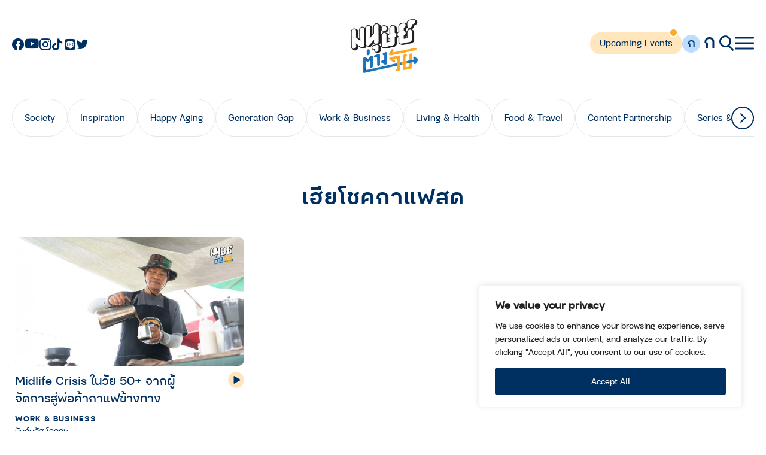

--- FILE ---
content_type: text/html; charset=utf-8
request_url: https://www.google.com/recaptcha/api2/aframe
body_size: 268
content:
<!DOCTYPE HTML><html><head><meta http-equiv="content-type" content="text/html; charset=UTF-8"></head><body><script nonce="J9ZdD51hrSUTJHq8f9Kj4g">/** Anti-fraud and anti-abuse applications only. See google.com/recaptcha */ try{var clients={'sodar':'https://pagead2.googlesyndication.com/pagead/sodar?'};window.addEventListener("message",function(a){try{if(a.source===window.parent){var b=JSON.parse(a.data);var c=clients[b['id']];if(c){var d=document.createElement('img');d.src=c+b['params']+'&rc='+(localStorage.getItem("rc::a")?sessionStorage.getItem("rc::b"):"");window.document.body.appendChild(d);sessionStorage.setItem("rc::e",parseInt(sessionStorage.getItem("rc::e")||0)+1);localStorage.setItem("rc::h",'1768928641544');}}}catch(b){}});window.parent.postMessage("_grecaptcha_ready", "*");}catch(b){}</script></body></html>

--- FILE ---
content_type: text/css
request_url: https://www.manoottangwai.com/wp-content/themes/manoottangwai/assets/css/update-style.css?2
body_size: 1597
content:
.relative {
  position: relative;
}

.btn-signout {
  position: absolute;
  top: 0;
  right: 30px;
  left: auto;
  padding-bottom: 4px;
  color: #003061;
  border-bottom: 1px solid #003061;
  z-index: 10;
}

.happy-aging .article-logo {
  margin: 50px 0 30px 0;
}
.happy-aging .section-happy-aging::before {
  z-index: 0;
  width: 100%;
  top: -70px;
}
.happy-aging .section-happy-aging {
  margin-top: 7rem;
}
.happy-aging .wrappper-shadow {
  position: sticky;
  width: 100%;
  left: 0;
  right: 0;
  top: 79px;
  z-index: 1000;
  margin-bottom: 1rem;
  background-color: #fff;
}
@media screen and (max-width: 1200px) {
  .happy-aging .wrappper-shadow {
    top: 80px;
  }
}
.happy-aging .wrappper-shadow:after {
  content: "";
  box-shadow: 0px 4px 4px 0px rgba(0, 0, 0, 0.04);
  height: 70px;
  width: 100%;
  position: absolute;
  bottom: 0;
}
.happy-aging .swiper-tab {
  display: block;
}
.happy-aging .swiper-tab a {
  display: block;
  color: #003061;
  font-size: 20px;
  font-weight: 600;
}
.happy-aging .swiper-tab .swiper-wrapper {
  background: #fff;
  gap: 40px;
  padding: 0.5rem 0;
}
.happy-aging .swiper-tab a:hover {
  color: #003061;
}
.happy-aging .swiper-tab .swiper-slide {
  display: flex;
  align-items: center;
  justify-content: center;
  width: auto !important;
  height: 40px;
  padding: 2px;
  overflow: hidden;
  transition: all 0.2s;
}
.happy-aging .swiper-tab .swiper-slide:hover {
  transition: all 0.2s;
}
.happy-aging .swiper-tab .swiper-slide a {
  position: relative;
  align-items: center;
  background: #fff;
  border-radius: 100px;
  display: flex;
  justify-content: center;
  height: 100%;
  width: 100%;
  transition: background 0.3s ease;
  font-size: 14px;
  font-family: "fc_soundsemibold";
  font-weight: normal;
}
@media screen and (max-width: 1200px) {
  .happy-aging .swiper-tab .swiper-slide a {
    font-size: 16px;
  }
}
.happy-aging .list-card {
  padding: 60px 0 100px;
}
@media screen and (max-width: 991.98px) {
  .happy-aging .list-card {
    padding: 60px 0 0px;
  }
}
.happy-aging .list-card .flex-card {
  scroll-margin-top: 200px;
  display: flex;
  border-bottom: 1px solid #e5e5e5;
  padding-bottom: 80px;
  margin-bottom: 90px;
  gap: 10px;
}
@media screen and (max-width: 991.98px) {
  .happy-aging .list-card .flex-card {
    flex-direction: column;
  }
}
.happy-aging .list-card .flex-card .title-category {
  flex: 1 0 25%;
}
@media screen and (max-width: 991.98px) {
  .happy-aging .list-card .flex-card .title-category {
    margin-bottom: 60px;
  }
}
.happy-aging .list-card .flex-card:last-child {
  border-bottom: 0;
  margin-bottom: 0;
  padding-bottom: 0;
}
.happy-aging .list-card .grid-card {
  flex: 1 0 75%;
  display: grid;
  grid-template-columns: repeat(3, 1fr);
  row-gap: 70px;
  -moz-column-gap: 26px;
       column-gap: 26px;
}
@media screen and (max-width: 991.98px) {
  .happy-aging .list-card .grid-card {
    grid-template-columns: repeat(2, 1fr);
    row-gap: 55px;
  }
}
@media screen and (max-width: 767.98px) {
  .happy-aging .list-card .grid-card {
    grid-template-columns: repeat(1, 1fr);
  }
}
.happy-aging .list-card .text-3xl {
  font-family: "fc_soundsemibold";
  line-height: 110%;
  color: #003061;
  font-size: 30px;
  margin-bottom: 20px;
}
@media screen and (max-width: 991.98px) {
  .happy-aging .list-card .text-3xl {
    font-size: 30px;
    text-align: center;
    margin-bottom: 26px;
  }
}
.happy-aging .list-card .text-lg {
  line-height: 1.5;
  color: #003061;
  font-size: 1.15rem;
  max-width: 269px;
}
@media screen and (max-width: 991.98px) {
  .happy-aging .list-card .text-lg {
    font-size: 16px;
    text-align: center;
    margin: 0 auto;
  }
}

.contact {
  padding: 60px 0 160px;
}
@media screen and (max-width: 991.98px) {
  .contact {
    padding: 60px 0 60px;
  }
}
.contact .contact-flex {
  display: flex;
  gap: 16px;
}
@media screen and (max-width: 991.98px) {
  .contact .contact-flex {
    flex-direction: column;
  }
}
.contact .contact-flex .item {
  flex: 1 0 50%;
}
.contact .card-contact {
  background-color: #d2e8ff;
  border-radius: 20px;
  padding: 50px;
}
@media screen and (max-width: 767.98px) {
  .contact .card-contact {
    padding: 25px;
  }
}
.contact .card-contact .item-contact {
  display: flex;
  flex-direction: column;
  gap: 28px;
}
.contact .card-contact .item-contact:nth-child(2) {
  padding-top: 24px;
  margin-top: 24px;
  border-top: 1px solid rgba(0, 0, 0, 0.1);
}
.contact .card-contact .item-contact .social-item {
  flex-wrap: wrap;
  margin-bottom: 0;
}
.contact .card-contact .item-contact .social-item a {
  padding: 0.5rem;
  border-radius: 100px;
  background-color: #fff;
  display: flex;
  justify-content: center;
  align-items: center;
}
.contact .form-contact {
  padding: 0 50px;
}
@media screen and (max-width: 991.98px) {
  .contact .form-contact {
    padding: 0;
    margin-top: 2rem;
  }
}
.contact .form-contact .headline-h3 {
  margin-bottom: 1rem;
}
.contact .text-xl {
  font-family: "fc_soundsemibold";
  line-height: 110%;
  color: #003061;
  font-size: 20px;
  white-space: normal;
}
.contact .text-lg {
  line-height: 110%;
  color: #003061;
  font-size: 1.15rem;
  white-space: normal;
  word-break: break-all;
  line-height: 1.5;
}
.contact .text-sm {
  font-size: 14px;
  line-height: 110%;
  font-weight: 600;
  color: #003061;
  letter-spacing: 1px;
}
.contact .btn-location {
  border-radius: 12px;
  background-color: #ffffff;
  width: 146px;
  height: 38px;
  display: flex;
  justify-content: center;
  align-items: center;
  font-family: "fc_soundregular";
  color: #003061;
}

.section-about-partner.advertising-page {
  padding: 80px 0 !important;
}

.auth {
  padding: 60px 0;
}
.auth .text-secondary {
  display: block;
  color: #fbac27;
}
.auth .form-auth {
  max-width: 520px;
  margin: 0 auto;
}
.auth .text-register {
  margin-top: 1.5rem;
  font-size: 18px;
  padding-bottom: 4px;
  color: #003061;
  display: block;
  text-align: center;
}
.auth .text-register a {
  display: inline-block;
  border-bottom: 1px solid #003061;
}

.w-full {
  width: 100%;
}

.hidden-popup {
  transform: translateY(100%);
  transition: all 0.25s ease;
}

.mini-popup {
  position: fixed;
  bottom: 0;
  right: 0;
  max-width: 480px;
  width: 100%;
  z-index: 1000;
  background: #fff;
  box-shadow: 0 10px 20px rgba(0, 0, 0, 0.2);
  transition: all 0.25s ease;
}
.mini-popup .minipopup-content {
  position: relative;
  padding: 20px;
}
@media screen and (max-width: 600px) {
  .mini-popup .minipopup-content {
    padding: 15px;
  }
}
.mini-popup .detail-mini {
  display: flex;
  gap: 30px;
}
@media screen and (max-width: 600px) {
  .mini-popup .detail-mini {
    gap: 14px;
  }
}
.mini-popup .detail-mini .img-thumb {
  width: 160px;
  flex: 1 0 160px;
  border-radius: 10px;
  overflow: hidden;
}
@media screen and (max-width: 600px) {
  .mini-popup .detail-mini .img-thumb {
    width: 130px;
    flex: 1 0 130px;
  }
}
.mini-popup .detail-mini .txt {
  display: flex;
  align-items: center;
}
.mini-popup .detail-mini .txt h5 {
  display: -webkit-box;
  -webkit-line-clamp: 4;
  -webkit-box-orient: vertical;
  overflow: hidden;
  color: #003061;
  font-size: 20px;
  font-weight: normal;
  font-family: "fc_soundsemibold";
  line-height: 150%;
  max-width: 90%;
}
@media screen and (max-width: 600px) {
  .mini-popup .detail-mini .txt h5 {
    font-size: 16px;
    max-width: 85%;
  }
}
.mini-popup .btn-mini-close {
  position: absolute;
  border: 0;
  padding: 0;
  right: 10px;
  top: 10px;
  background-color: transparent;
}/*# sourceMappingURL=update-style.css.map */

--- FILE ---
content_type: image/svg+xml
request_url: https://www.manoottangwai.com/wp-content/themes/manoottangwai/assets/img/icon/watch.svg
body_size: 272
content:
<svg xmlns="http://www.w3.org/2000/svg" width="34" height="34" viewBox="0 0 34 34">
  <g id="Group_2" data-name="Group 2" transform="translate(-119 -108)">
    <circle id="Ellipse_1" data-name="Ellipse 1" cx="17" cy="17" r="17" transform="translate(119 108)" fill="#ffe6bd"/>
    <path id="Polygon_1" data-name="Polygon 1" d="M13.5,7.134a1,1,0,0,1,0,1.732l-12,6.928A1,1,0,0,1,0,14.928V1.072A1,1,0,0,1,1.5.206Z" transform="translate(131 117)" fill="#003061"/>
  </g>
</svg>
